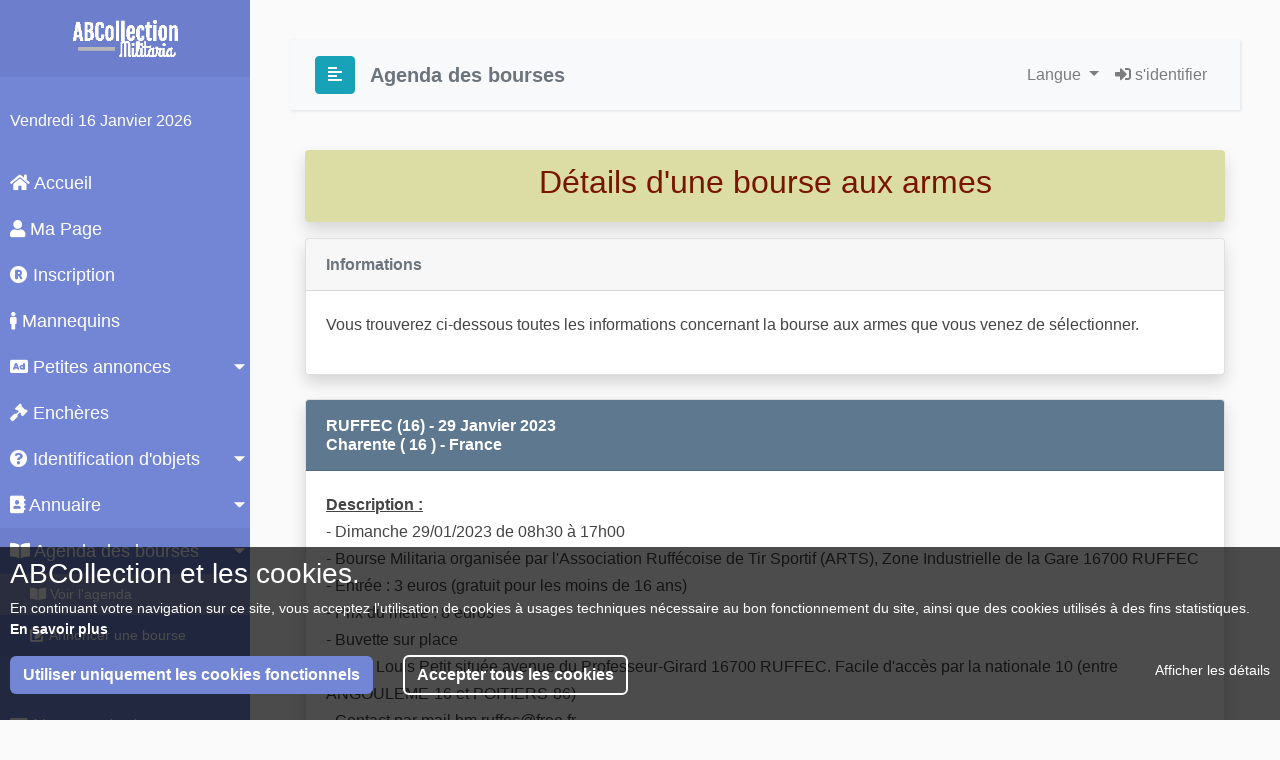

--- FILE ---
content_type: text/html; charset=UTF-8
request_url: https://abcollection.com/fr/bourse/detail?regionoupays=&ref_id=7480&annee=2023&mois_id=1
body_size: 4677
content:
<!doctype html>
<html lang="fr">
    <head>
        <meta charset="utf-8">
        <meta name="description" content="Site portail de la collection de Militaria. Annonces de particuliers et de professionnels. Annuaires, Informations et Agenda des bourses.">
        <meta name="keywords" content="militaria,collection,collectionneur,militaire,annonce,annonces,vente,echange,recherche,livre,livres,ouvrages,ouvrage,librairie,guerre,ww1,ww2,wwi,wwii,1914,1918,1939,1945,1870,armee,uniforme,casque,insigne,decoration,surplus,us,army,vietnam,algerie,para,parachutiste,wehrmacht,luftwaffe,heer,kriegsmarine,wh,lw,km,infanterie,maginot,debarquement,d day,normandie,jeep,vehicule,histoire,arme">
        <meta name="mobile-web-app-capable" content="yes">
        <meta name="author" content="ABCollection">
        <meta name="robots" content="index,follow">
        <meta http-equiv="X-UA-Compatible" content="IE=edge">
        <meta name="viewport" content="width=device-width, initial-scale=1, shrink-to-fit=no">    
        <link rel="icon" type="image/png" sizes="96x96" href="/images/favicon-96x96.png">
    
        <title>ABCollection - Agenda des bourses</title>
                <link rel="stylesheet" href="/build/365.c8af9879.css"><link rel="stylesheet" href="/build/app.736267e4.css">
            <link rel="stylesheet" href="/bundles/chcookieconsent/css/cookie_consent.css"/>
        <link href="/css/default.css" rel="stylesheet">
                        </head>
        <body id="page-top">
                    <div class="wrapper">
                <!-- Sidebar  -->
                <nav id="sidebar">
                    <div class="sidebar-header text-center">
                        <img src="/images/logo_abcollection_white.png" alt="ABCollection Militaria" class="img-fluid w-50">
                    </div>
                    <ul class="list-unstyled components">
                        <p><span id="dateTxt"></span></p>
                                                <li>
                                                    </i><a href="/"><i class="fas fa-home"></i> Accueil</a>
                        </li>
                                                <li>
                                                                                <a href="/fr/compte"><i class="fas fa-user"></i> Ma Page</a>
                                                    </li>
                                                <li>
                                                    <a href="/fr/inscription"><i class="fas fa-registered"></i> Inscription</a>
                        </li>
                        <li>
                            <a href="http://www.europemannequin.com/index.php?ref=2&affiliate_banner_id=4"><i class="fas fa-male"></i> Mannequins</a>
                        </li>
                                                <li>
                                                                                    <a href="#annonceSubmenu" data-toggle="collapse" aria-expanded="false" class="dropdown-toggle"><i class="fas fa-ad"></i> Petites annonces</a>
                            <ul class="collapse list-unstyled" id="annonceSubmenu">
                                                                                                
                                <li>
                                                                    <a href="/fr/annonce"><i class="fas fa-book-open"></i> Sommaire</a>
                                </li>
                                  
                                <li>
                                                                    <a href="/fr/annonce/visualisation/vente"><i class="fas fa-ad"></i> Vente</a>
                                </li>
                                  
                                <li>
                                                                    <a href="/fr/annonce/visualisation/echange"><i class="fas fa-ad"></i> Echange</a>
                                </li>
                                  
                                <li>
                                                                    <a href="/fr/annonce/visualisation/recherche"><i class="fas fa-ad"></i> Recherche</a>
                                </li>
                                  
                                <li>
                                                                    <a href="/fr/annonce/visualisation/pageperso"><i class="fas fa-list-alt"></i> Listes personnelles</a>
                                </li>
                                  
                                <li>
                                                                    <a href="/fr/annonce/visualisation/professionnel"><i class="fas fa-list-alt"></i> Listes professionnelles</a>
                                </li>
                                  
                                <li>
                                                                    <a href="/fr/annonce/insertion"><i class="fas fa-ad"></i> Insérer une annonce ou créer une liste</a>
                                </li>
                            </ul>
                        </li>
                        <li>
                            <a href="https://www.encheres.abcollection.com"><i class="fas fa-gavel"></i> Enchères</a>
                        </li>
                                                <li>
                                                                                <a href="#identificationSubmenu" data-toggle="collapse" aria-expanded="false" class="dropdown-toggle"><i class="fas fa-question-circle"></i> Identification d'objets</a>
                            <ul class="collapse list-unstyled" id="identificationSubmenu">
                                                                                            <li>
                                                                    <a href="/fr/identification"><i class="fas fa-question-circle"></i> Voir les demandes</a>
                                </li>
                                                                <li>
                                                                    <a href="/fr/identification/insertion"><i class="fas fa-ad"></i> Insérer une demande</a>
                                </li>
                            </ul>
                        </li>
                                                <li>
                                                                                    <a href="#annuaireSubmenu" data-toggle="collapse" aria-expanded="false" class="dropdown-toggle"><i class="fas fa-address-book"></i> Annuaire</a>
                            <ul class="collapse list-unstyled" id="annuaireSubmenu">
                                                                                            <li>
                                                                    <a href="/fr/annuaire"><i class="fas fa-address-book"></i> Sommaire</a>
                                </li>
                                                                <li>
                                                                    <a href="/fr/annuaire/sites"><i class="fas fa-at"></i> Sites Internet</a>
                                </li>
                                                                <li>
                                                                <a href="/fr/annuaire/associations"><i class="fas fa-building"></i> Associations</a>
                                </li>
                                                                <li>
                                                                    <a href="/fr/annuaire/musees"><i class="fas fa-monument"></i> Musées</a>
                                </li>
                                                                <li>
                                                                    <a href="/fr/referencement"><i class="fas fa-edit"></i> Référencement</a>
                                </li>
                            </ul>
                        </li>
                                                <li class="active">
                                                                                    <a href="#agendaSubmenu" data-toggle="collapse" aria-expanded="true" class="dropdown-toggle"><i class="fas fa-book-open"></i> Agenda des bourses</a>
                            <ul class="collapse list-unstyled show" id="agendaSubmenu">
                                                                                            <li class="active1">
                                                                    <a href="/fr/bourse"><i class="fas fa-book-open"></i> Voir l'agenda</a>
                                </li>
                                                                <li>
                                                                    <a href="/fr/referencement/bourse"><i class="fas fa-edit"></i> Annoncer une bourse</a>
                                </li>
                            </ul>
                        </li>
                                                <li>
                                                    <a href="/fr/aide"><i class="fas fa-info-circle"></i> Aide</a>
                        </li>
                        <li>
                            <a href="mailto:info@abcollection.com"><i class="fas fa-envelope"></i> Nous contacter</a>
                        </li>
                    </ul>
                </nav>
        
                <!-- Page Content  -->
                <div id="content">
        
                    <nav class="navbar navbar-expand-lg navbar-light bg-light">
                        <div class="container-fluid">
        
                            <button type="button" id="sidebarCollapse" class="btn btn-info">
                                <i class="fas fa-align-left"></i>
                                <span></span>
                            </button>
                            <button class="btn btn-dark d-inline-block d-lg-none ml-auto" type="button" data-toggle="collapse" data-target="#navbarSupportedContent" aria-controls="navbarSupportedContent" aria-expanded="false" aria-label="Toggle navigation">
                                <i class="fas fa-align-justify"></i>
                            </button>
                            <!-- navigation -->
                            <h5 class="m-0 text-secondary font-weight-bold" style="padding-left: 15px;">Agenda des bourses</h5>
                            <div class="collapse navbar-collapse" id="navbarSupportedContent">
                                <ul class="navbar-nav ml-auto">
                                    <li class="nav-item dropdown">
                                        <a class="nav-link dropdown-toggle" href="#" id="DropdownLang" role="button" data-toggle="dropdown" aria-haspopup="true" aria-expanded="false">
                                            Langue                                        </a>
                                        <div class="dropdown-menu" aria-labelledby="DropdownLang">
                                            <a class="dropdown-item" href="/de"><img src="/images/de.png" width="28" height="28"> Deutsch</a>
                                            <a class="dropdown-item" href="/en"><img src="/images/en.png" width="28" height="28"> English</a> 
                                            <a class="dropdown-item" href="/"><img src="/images/fr.png" width="28" height="28"> Français</a>
                                        </div>
                                    </li>
                                                                                                                                                                                    <li class="nav-item">
                                        <a class="nav-link" href="/fr/login"><i class="fas fa-sign-in-alt"></i> s'identifier</a>
                                    </li>
                                                                    </ul>
                            </div>
                        </div>
                    </nav>
                    <div class="container-fluid">
    <div class="row">
        <div class="col-xl-12 col-lg-12">
            <div class="alert alert-kaki-ab text-center ab-shadow">
                <h2>Détails d'une bourse aux armes</h2>
            </div>
        </div>
    </div>
    <div class="row">
        <div class="col-xl-12 col-lg-12">
            <!-- Card Info  -->
            <div class="card shadow mb-4">
                <div class="card-header py-3">
                    <h6 class="m-0 font-weight-bold text-secondary">Informations</h6>
                </div>
                <div class="card-body">
                    <p>
                        Vous trouverez ci-dessous toutes les informations concernant la bourse aux armes que vous venez de sélectionner.                    </p>
                </div>
            </div>
        </div>
    </div>
    <div class="row">
        <div class="col-xl-12 col-lg-12">
            <!-- Card Info  -->
            <div class="card shadow mb-4">
                <div class="card-header py-3 header-abcard">
                                        <h6 class="m-0 font-weight-bold">RUFFEC (16)&nbsp;-&nbsp;29 Janvier 2023<br>Charente ( 16 )&nbsp;-&nbsp;France</h6>
                                    </div>
                <div class="card-body">
                    <p>
                        <u><b>Description :</b></u><br>
                        - Dimanche 29/01/2023 de 08h30 à 17h00<br />
- Bourse Militaria organisée par l&#039;Association Ruffécoise de Tir Sportif (ARTS), Zone Industrielle de la Gare 16700 RUFFEC<br />
- Entrée : 3 euros (gratuit pour les moins de 16 ans)<br />
- Prix du mètre : 8 euros<br />
- Buvette sur place<br />
- Salle Louis Petit située avenue du Professeur-Girard 16700 RUFFEC. Facile d&#039;accès par la nationale 10 (entre ANGOULEME-16 et POITIERS-86)<br />
- Contact par mail bm.ruffec@free.fr
                    </p>
                </div>
            </div>
        </div>
    </div>
    <div class="row">
        <div class="col-xl-12 col-lg-12">
            <!-- Card Info  -->
            <div class="card shadow mb-4">
                <div class="card-header py-3 header-renseignement-abcard">
                    <h6 class="m-0 font-weight-bold">
                        Renseignements                    </h6>
                </div>
                <div class="card-body">
                    <div class="row div-content">
                        <div class="col-xl-4 col-lg-4">Nom :</div>
                        <div class="col-xl-8 col-lg-8">
                                                            Monsieur Yves FAURE-BRAC
                                                    </div>
                        <div class="col-xl-4 col-lg-4">Adresse :</div>
                        <div class="col-xl-8 col-lg-8">
                                                        Zone Industrielle de la Gare 16700 RUFFEC France
                                                    </div>
                        <div class="col-xl-4 col-lg-4">Téléphone :</div>
                        <div class="col-xl-8 col-lg-8">
                                                        0660725211 
                                                    </div>
                        <div class="col-xl-4 col-lg-4">Fax :</div>
                        <div class="col-xl-8 col-lg-8">
                                                        Non communiqué                                                    </div>
                        <div class="col-xl-4 col-lg-4">Email :</div>
                        <div class="col-xl-8 col-lg-8">
                                                        bm.ruffec@free.fr
                                                    </div>
                    </div>
                </div>
            </div>
        </div>
    </div>
    <div class="row">
        <div class="col-xl-12 col-lg-12 text-center">
            <a href="/fr/bourse/mois?annee=2023&amp;mois_id=1&amp;regionoupays=" class="nav-content">Retour page précédente</a>
        </div>
    </div>
</div>

     
                    <!-- Footer -->
                    <footer class="sticky-footer">
                        <div class="container my-auto">
                            <div class="copyright text-center my-auto">
                                <span>Copyright &copy; ABCollection 2001-2026</span>
                            </div>
                        </div>
                    </footer>
                </div>
                <!-- End of Footer -->
            </div> <!-- end wrapper -->
            <!-- Scroll to Top Button-->
            <a class="scroll-to-top rounded" id="scroll-to-top" href="javascript:">
                <i class="fas fa-chevron-up fa-2x"></i>
            </a>
                        <!-- Logout Modal-->
            <div class="modal fade" id="logoutModal" tabindex="-1" role="dialog" aria-labelledby="exampleModalLabel"
                aria-hidden="true">
                <div class="modal-dialog" role="document">
                    <div class="modal-content">
                        <div class="modal-header">
                            <h5 class="modal-title" id="exampleModalLabel">Voulez vous vous déconnecter ?</h5>
                            <button class="close" type="button" data-dismiss="modal" aria-label="Close">
                                <span aria-hidden="true">×</span>
                            </button>
                        </div>
                        <div class="modal-body">Terminer votre session en cours ?</div>
                        <div class="modal-footer">
                            <button class="btn btn-secondary" type="button" data-dismiss="modal">Annuler</button>
                            <a class="btn btn-primary" role="button" href="/fr/logout">Déconnexion</a>
                        </div>
                    </div>
                </div>
            </div>
            
    <script type="text/javascript" src="/bundles/chcookieconsent/js/cookie_consent.js"></script>

<div class="ch-cookie-consent ch-cookie-consent--dark-theme ch-cookie-consent--bottom ch-cookie-consent--simplified">
        <h3 class="ch-cookie-consent__title">ABCollection et les cookies.</h3>

    En continuant votre navigation sur ce site, vous acceptez l'utilisation de cookies à usages techniques nécessaire au bon fonctionnement du site, ainsi que des cookies utilisés à des fins statistiques.
        <a class="ch-cookie-consent__read-more help" href="#" data-title="Politique de confidentialité RGPD" data-url="/fr/aide/rgpd_ajax">En savoir plus</a>

    <form name="cookie_consent" method="post" class="ch-cookie-consent__form">
        <div class="ch-cookie-consent__category-group">
                                                    <div class="ch-cookie-consent__category">
        <div class="ch-cookie-consent__category-toggle">
                            <div class="form-check">        <input type="radio" id="cookie_consent_analytics_0" name="cookie_consent[analytics]" required="required" class="form-check-input" value="true" />
        <label class="form-check-label required" for="cookie_consent_analytics_0">Oui</label></div>                            <div class="form-check">        <input type="radio" id="cookie_consent_analytics_1" name="cookie_consent[analytics]" required="required" class="form-check-input" value="false" checked="checked" />
        <label class="form-check-label required" for="cookie_consent_analytics_1">Non</label></div>                    </div>
        <div class="ch-cookie-consent__category-information">
            <h4 class="ch-cookie-consent__category-title">Acceptez-vous les cookies analytiques ?</h4>
            <p class="ch-cookie-consent__category-description"></p>
        </div>
    </div>

                                                                    <div class="ch-cookie-consent__category">
        <div class="ch-cookie-consent__category-toggle">
                            <div class="form-check">        <input type="radio" id="cookie_consent_tracking_0" name="cookie_consent[tracking]" required="required" class="form-check-input" value="true" />
        <label class="form-check-label required" for="cookie_consent_tracking_0">Oui</label></div>                            <div class="form-check">        <input type="radio" id="cookie_consent_tracking_1" name="cookie_consent[tracking]" required="required" class="form-check-input" value="false" checked="checked" />
        <label class="form-check-label required" for="cookie_consent_tracking_1">Non</label></div>                    </div>
        <div class="ch-cookie-consent__category-information">
            <h4 class="ch-cookie-consent__category-title">Acceptez-vous les cookies de suivi ?</h4>
            <p class="ch-cookie-consent__category-description"></p>
        </div>
    </div>

                                                                                                                        <input type="hidden" id="cookie_consent__token" name="cookie_consent[_token]" value="c28ad7d2a18bdead.z52JLzGFN5MTyqd0NqR1FnOY3EgGHh_NuwMNpS0jf2Y.h6XTRkT0QcxMjuIfBp0zThmh7GVEQS740lw-4kARESWW3rt9YbZTwie6wA" />
                                    </div>

        <div class="ch-cookie-consent__btn-group">
                <div class="ch-cookie-consent__btn-wrapper">
        <button type="button" id="cookie_consent_use_only_functional_cookies" name="cookie_consent[use_only_functional_cookies]" class="btn ch-cookie-consent__btn btn">Utiliser uniquement les cookies fonctionnels</button>
    </div>
    <div class="ch-cookie-consent__btn-wrapper">
        <button type="button" id="cookie_consent_use_all_cookies" name="cookie_consent[use_all_cookies]" class="btn ch-cookie-consent__btn ch-cookie-consent__btn--secondary btn">Accepter tous les cookies</button>
    </div>

                                                <div class="ch-cookie-consent__toggle-details">
                        <span class="ch-cookie-consent__toggle-details-show">Afficher les détails</span>
                        <span class="ch-cookie-consent__toggle-details-hide">Masquer les détails</span>
                    </div>
                                    </div>
    </form>
</div>


            <!--
            <div class="modal fade" id="cookieModal" tabindex="-1" role="dialog" aria-labelledby="cookieTitleModal" aria-hidden="true">
                <div class="modal-dialog" role="document">
                    <div class="modal-header">
                        <h5 class="modal-title" id="cookieTitleModal"></h5>
                        <button class="close" type="button" data-dismiss="modal" aria-label="Close">
                            <span aria-hidden="true">x</span>
                        </button>
                    </div>
                    <div class="modal-body">
                    </div>
                </div>
            </div> -->
                                    <!-- Bootstrap core JavaScript -->
            <script src="/build/runtime.6d95ad5c.js"></script><script src="/build/365.b7d6a71e.js"></script><script src="/build/app.143feb11.js"></script>
            <script src="/js/default.js"></script>
                    <script>
            $(".info").on("click", function (e) {
                e.preventDefault();
                e.stopPropagation();
                
                var title = $(this).attr('data-title');
                var message = $(this).attr('data-message');
                $.confirm({
                    title: title,
                    content: message,
                    type: 'red',
                    typeAnimated: true,
                    buttons: {
                        close: {
                            text: 'Fermer',
                            btnClass: 'btn-red',
                            action: function () {
                            }
                        }
                    }
                });
           });
        </script>
                </body>
</html>

--- FILE ---
content_type: application/javascript
request_url: https://abcollection.com/bundles/chcookieconsent/js/cookie_consent.js
body_size: 1183
content:
document.addEventListener("DOMContentLoaded", function() {
    var cookieConsent = document.querySelector('.ch-cookie-consent');
    var cookieConsentForm = document.querySelector('.ch-cookie-consent__form');
    var cookieConsentFormBtn = document.querySelectorAll('.ch-cookie-consent__btn');
    var cookieConsentCategoryDetails = document.querySelector('.ch-cookie-consent__category-group');
    var cookieConsentCategoryDetailsToggle = document.querySelector('.ch-cookie-consent__toggle-details');

    // If cookie consent is direct child of body, assume it should be placed on top of the site pushing down the rest of the website
    if (cookieConsent && cookieConsent.parentNode.nodeName === 'BODY') {
        if (cookieConsent.classList.contains('ch-cookie-consent--top')) {
            document.body.style.marginTop = cookieConsent.offsetHeight + 'px';

            cookieConsent.style.position = 'absolute';
            cookieConsent.style.top = '0';
            cookieConsent.style.left = '0';
        } else {
            document.body.style.marginBottom = cookieConsent.offsetHeight + 'px';

            cookieConsent.style.position = 'fixed';
            cookieConsent.style.bottom = '0';
            cookieConsent.style.left = '0';
        }
    }

    if (cookieConsentForm) {
        // Submit form via ajax
        for (var i = 0; i < cookieConsentFormBtn.length; i++) {
            var btn = cookieConsentFormBtn[i];
            btn.addEventListener('click', function (event) {
                event.preventDefault();

                var formAction = cookieConsentForm.action ? cookieConsentForm.action : location.href;
                var xhr = new XMLHttpRequest();

                xhr.onload = function () {
                    if (xhr.status >= 200 && xhr.status < 300) {
                        cookieConsent.style.display = 'none';
                        var buttonEvent = new CustomEvent('cookie-consent-form-submit-successful', {
                            detail: event.target
                        });
                        document.dispatchEvent(buttonEvent);
                    }
                };
                xhr.open('POST', formAction);
                xhr.setRequestHeader('Content-Type', 'application/x-www-form-urlencoded');
                xhr.send(serializeForm(cookieConsentForm, event.target));

                // Clear all styles from body to prevent the white margin at the end of the page
                document.body.style.marginBottom = null;
                document.body.style.marginTop  = null;
            }, false);
        }
    }

    if (cookieConsentCategoryDetails && cookieConsentCategoryDetailsToggle) {
        cookieConsentCategoryDetailsToggle.addEventListener('click', function() {
            var detailsIsHidden = cookieConsentCategoryDetails.style.display !== 'block';
            cookieConsentCategoryDetails.style.display = detailsIsHidden ? 'block' : 'none';
            cookieConsentCategoryDetailsToggle.querySelector('.ch-cookie-consent__toggle-details-hide').style.display = detailsIsHidden ? 'block' : 'none';
            cookieConsentCategoryDetailsToggle.querySelector('.ch-cookie-consent__toggle-details-show').style.display = detailsIsHidden ? 'none' : 'block';
        });
    }

    $('.ch-cookie-consent').addClass('visible');
});

function serializeForm(form, clickedButton) {
    var serialized = [];

    for (var i = 0; i < form.elements.length; i++) {
        var field = form.elements[i];

        if ((field.type !== 'checkbox' && field.type !== 'radio' && field.type !== 'button') || field.checked) {
            serialized.push(encodeURIComponent(field.name) + "=" + encodeURIComponent(field.value));
        }
    }

    serialized.push(encodeURIComponent(clickedButton.getAttribute('name')) + "=");

    return serialized.join('&');
}

if ( typeof window.CustomEvent !== "function" ) {
    function CustomEvent(event, params) {
        params = params || {bubbles: false, cancelable: false, detail: undefined};
        var evt = document.createEvent('CustomEvent');
        evt.initCustomEvent(event, params.bubbles, params.cancelable, params.detail);
        return evt;
    }

    CustomEvent.prototype = window.Event.prototype;

    window.CustomEvent = CustomEvent;
}
